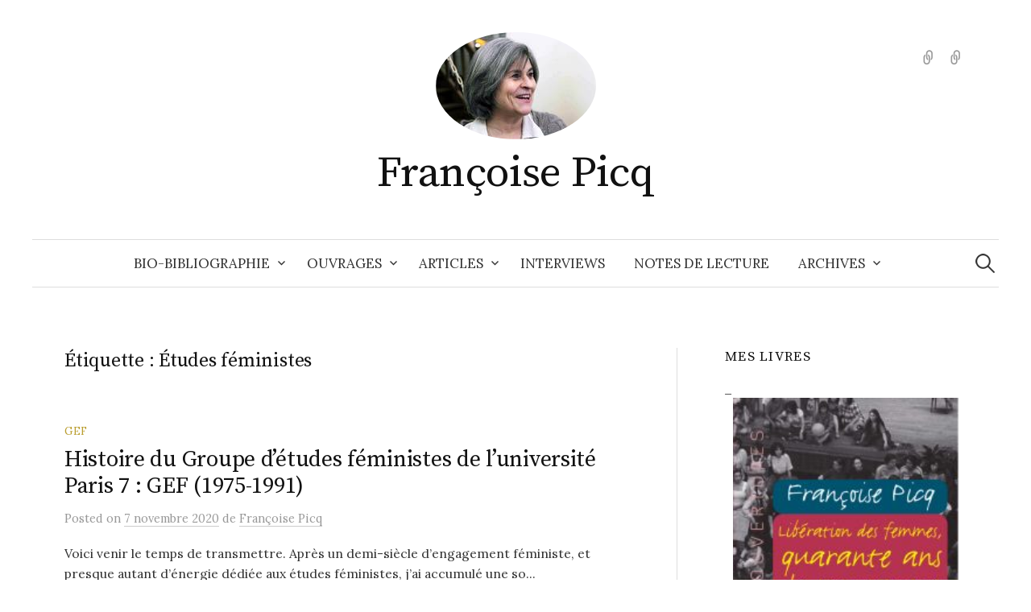

--- FILE ---
content_type: text/html; charset=UTF-8
request_url: http://francoisepicq.fr/theme/etudes-feministes/
body_size: 10938
content:
<!DOCTYPE html>
<html lang="fr-FR">
<head>
<meta charset="UTF-8">
<meta name="viewport" content="width=device-width, initial-scale=1">
<link rel="pingback" href="http://francoisepicq.fr/site/xmlrpc.php">
<meta name='robots' content='index, follow, max-image-preview:large, max-snippet:-1, max-video-preview:-1' />

	<!-- This site is optimized with the Yoast SEO plugin v20.8 - https://yoast.com/wordpress/plugins/seo/ -->
	<title>Études féministes Archives - Françoise Picq</title>
	<link rel="canonical" href="http://francoisepicq.fr/theme/etudes-feministes/" />
	<meta property="og:locale" content="fr_FR" />
	<meta property="og:type" content="article" />
	<meta property="og:title" content="Études féministes Archives - Françoise Picq" />
	<meta property="og:url" content="http://francoisepicq.fr/theme/etudes-feministes/" />
	<meta property="og:site_name" content="Françoise Picq" />
	<meta name="twitter:card" content="summary_large_image" />
	<script type="application/ld+json" class="yoast-schema-graph">{"@context":"https://schema.org","@graph":[{"@type":"CollectionPage","@id":"http://francoisepicq.fr/theme/etudes-feministes/","url":"http://francoisepicq.fr/theme/etudes-feministes/","name":"Études féministes Archives - Françoise Picq","isPartOf":{"@id":"http://francoisepicq.fr/#website"},"breadcrumb":{"@id":"http://francoisepicq.fr/theme/etudes-feministes/#breadcrumb"},"inLanguage":"fr-FR"},{"@type":"BreadcrumbList","@id":"http://francoisepicq.fr/theme/etudes-feministes/#breadcrumb","itemListElement":[{"@type":"ListItem","position":1,"name":"Accueil","item":"http://francoisepicq.fr/"},{"@type":"ListItem","position":2,"name":"Études féministes"}]},{"@type":"WebSite","@id":"http://francoisepicq.fr/#website","url":"http://francoisepicq.fr/","name":"Françoise Picq","description":"","publisher":{"@id":"http://francoisepicq.fr/#/schema/person/186ec08900aade5c9bda721a5fdce7cb"},"potentialAction":[{"@type":"SearchAction","target":{"@type":"EntryPoint","urlTemplate":"http://francoisepicq.fr/?s={search_term_string}"},"query-input":"required name=search_term_string"}],"inLanguage":"fr-FR"},{"@type":["Person","Organization"],"@id":"http://francoisepicq.fr/#/schema/person/186ec08900aade5c9bda721a5fdce7cb","name":"Françoise Picq","image":{"@type":"ImageObject","inLanguage":"fr-FR","@id":"http://francoisepicq.fr/#/schema/person/image/","url":"http://francoisepicq.fr/site/wp-content/uploads/2016/03/cropped-AVT_Francoise-Picq_2748.jpeg","contentUrl":"http://francoisepicq.fr/site/wp-content/uploads/2016/03/cropped-AVT_Francoise-Picq_2748.jpeg","width":512,"height":512,"caption":"Françoise Picq"},"logo":{"@id":"http://francoisepicq.fr/#/schema/person/image/"}}]}</script>
	<!-- / Yoast SEO plugin. -->


<link rel='dns-prefetch' href='//stats.wp.com' />
<link rel='dns-prefetch' href='//fonts.googleapis.com' />
<link rel='dns-prefetch' href='//v0.wordpress.com' />
<link rel="alternate" type="application/rss+xml" title="Françoise Picq &raquo; Flux" href="http://francoisepicq.fr/feed/" />
<link rel="alternate" type="application/rss+xml" title="Françoise Picq &raquo; Flux des commentaires" href="http://francoisepicq.fr/comments/feed/" />
<link rel="alternate" type="application/rss+xml" title="Françoise Picq &raquo; Flux de l’étiquette Études féministes" href="http://francoisepicq.fr/theme/etudes-feministes/feed/" />
<script type="text/javascript">
window._wpemojiSettings = {"baseUrl":"https:\/\/s.w.org\/images\/core\/emoji\/14.0.0\/72x72\/","ext":".png","svgUrl":"https:\/\/s.w.org\/images\/core\/emoji\/14.0.0\/svg\/","svgExt":".svg","source":{"concatemoji":"http:\/\/francoisepicq.fr\/site\/wp-includes\/js\/wp-emoji-release.min.js?ver=6.2.8"}};
/*! This file is auto-generated */
!function(e,a,t){var n,r,o,i=a.createElement("canvas"),p=i.getContext&&i.getContext("2d");function s(e,t){p.clearRect(0,0,i.width,i.height),p.fillText(e,0,0);e=i.toDataURL();return p.clearRect(0,0,i.width,i.height),p.fillText(t,0,0),e===i.toDataURL()}function c(e){var t=a.createElement("script");t.src=e,t.defer=t.type="text/javascript",a.getElementsByTagName("head")[0].appendChild(t)}for(o=Array("flag","emoji"),t.supports={everything:!0,everythingExceptFlag:!0},r=0;r<o.length;r++)t.supports[o[r]]=function(e){if(p&&p.fillText)switch(p.textBaseline="top",p.font="600 32px Arial",e){case"flag":return s("\ud83c\udff3\ufe0f\u200d\u26a7\ufe0f","\ud83c\udff3\ufe0f\u200b\u26a7\ufe0f")?!1:!s("\ud83c\uddfa\ud83c\uddf3","\ud83c\uddfa\u200b\ud83c\uddf3")&&!s("\ud83c\udff4\udb40\udc67\udb40\udc62\udb40\udc65\udb40\udc6e\udb40\udc67\udb40\udc7f","\ud83c\udff4\u200b\udb40\udc67\u200b\udb40\udc62\u200b\udb40\udc65\u200b\udb40\udc6e\u200b\udb40\udc67\u200b\udb40\udc7f");case"emoji":return!s("\ud83e\udef1\ud83c\udffb\u200d\ud83e\udef2\ud83c\udfff","\ud83e\udef1\ud83c\udffb\u200b\ud83e\udef2\ud83c\udfff")}return!1}(o[r]),t.supports.everything=t.supports.everything&&t.supports[o[r]],"flag"!==o[r]&&(t.supports.everythingExceptFlag=t.supports.everythingExceptFlag&&t.supports[o[r]]);t.supports.everythingExceptFlag=t.supports.everythingExceptFlag&&!t.supports.flag,t.DOMReady=!1,t.readyCallback=function(){t.DOMReady=!0},t.supports.everything||(n=function(){t.readyCallback()},a.addEventListener?(a.addEventListener("DOMContentLoaded",n,!1),e.addEventListener("load",n,!1)):(e.attachEvent("onload",n),a.attachEvent("onreadystatechange",function(){"complete"===a.readyState&&t.readyCallback()})),(e=t.source||{}).concatemoji?c(e.concatemoji):e.wpemoji&&e.twemoji&&(c(e.twemoji),c(e.wpemoji)))}(window,document,window._wpemojiSettings);
</script>
<style type="text/css">
img.wp-smiley,
img.emoji {
	display: inline !important;
	border: none !important;
	box-shadow: none !important;
	height: 1em !important;
	width: 1em !important;
	margin: 0 0.07em !important;
	vertical-align: -0.1em !important;
	background: none !important;
	padding: 0 !important;
}
</style>
	<link rel='stylesheet' id='wp-block-library-css' href='http://francoisepicq.fr/site/wp-includes/css/dist/block-library/style.min.css?ver=6.2.8' type='text/css' media='all' />
<style id='wp-block-library-inline-css' type='text/css'>
.has-text-align-justify{text-align:justify;}
</style>
<link rel='stylesheet' id='jetpack-videopress-video-block-view-css' href='http://francoisepicq.fr/site/wp-content/plugins/jetpack/jetpack_vendor/automattic/jetpack-videopress/build/block-editor/blocks/video/view.css?minify=false&#038;ver=317afd605f368082816f' type='text/css' media='all' />
<link rel='stylesheet' id='mediaelement-css' href='http://francoisepicq.fr/site/wp-includes/js/mediaelement/mediaelementplayer-legacy.min.css?ver=4.2.17' type='text/css' media='all' />
<link rel='stylesheet' id='wp-mediaelement-css' href='http://francoisepicq.fr/site/wp-includes/js/mediaelement/wp-mediaelement.min.css?ver=6.2.8' type='text/css' media='all' />
<link rel='stylesheet' id='classic-theme-styles-css' href='http://francoisepicq.fr/site/wp-includes/css/classic-themes.min.css?ver=6.2.8' type='text/css' media='all' />
<style id='global-styles-inline-css' type='text/css'>
body{--wp--preset--color--black: #000000;--wp--preset--color--cyan-bluish-gray: #abb8c3;--wp--preset--color--white: #ffffff;--wp--preset--color--pale-pink: #f78da7;--wp--preset--color--vivid-red: #cf2e2e;--wp--preset--color--luminous-vivid-orange: #ff6900;--wp--preset--color--luminous-vivid-amber: #fcb900;--wp--preset--color--light-green-cyan: #7bdcb5;--wp--preset--color--vivid-green-cyan: #00d084;--wp--preset--color--pale-cyan-blue: #8ed1fc;--wp--preset--color--vivid-cyan-blue: #0693e3;--wp--preset--color--vivid-purple: #9b51e0;--wp--preset--gradient--vivid-cyan-blue-to-vivid-purple: linear-gradient(135deg,rgba(6,147,227,1) 0%,rgb(155,81,224) 100%);--wp--preset--gradient--light-green-cyan-to-vivid-green-cyan: linear-gradient(135deg,rgb(122,220,180) 0%,rgb(0,208,130) 100%);--wp--preset--gradient--luminous-vivid-amber-to-luminous-vivid-orange: linear-gradient(135deg,rgba(252,185,0,1) 0%,rgba(255,105,0,1) 100%);--wp--preset--gradient--luminous-vivid-orange-to-vivid-red: linear-gradient(135deg,rgba(255,105,0,1) 0%,rgb(207,46,46) 100%);--wp--preset--gradient--very-light-gray-to-cyan-bluish-gray: linear-gradient(135deg,rgb(238,238,238) 0%,rgb(169,184,195) 100%);--wp--preset--gradient--cool-to-warm-spectrum: linear-gradient(135deg,rgb(74,234,220) 0%,rgb(151,120,209) 20%,rgb(207,42,186) 40%,rgb(238,44,130) 60%,rgb(251,105,98) 80%,rgb(254,248,76) 100%);--wp--preset--gradient--blush-light-purple: linear-gradient(135deg,rgb(255,206,236) 0%,rgb(152,150,240) 100%);--wp--preset--gradient--blush-bordeaux: linear-gradient(135deg,rgb(254,205,165) 0%,rgb(254,45,45) 50%,rgb(107,0,62) 100%);--wp--preset--gradient--luminous-dusk: linear-gradient(135deg,rgb(255,203,112) 0%,rgb(199,81,192) 50%,rgb(65,88,208) 100%);--wp--preset--gradient--pale-ocean: linear-gradient(135deg,rgb(255,245,203) 0%,rgb(182,227,212) 50%,rgb(51,167,181) 100%);--wp--preset--gradient--electric-grass: linear-gradient(135deg,rgb(202,248,128) 0%,rgb(113,206,126) 100%);--wp--preset--gradient--midnight: linear-gradient(135deg,rgb(2,3,129) 0%,rgb(40,116,252) 100%);--wp--preset--duotone--dark-grayscale: url('#wp-duotone-dark-grayscale');--wp--preset--duotone--grayscale: url('#wp-duotone-grayscale');--wp--preset--duotone--purple-yellow: url('#wp-duotone-purple-yellow');--wp--preset--duotone--blue-red: url('#wp-duotone-blue-red');--wp--preset--duotone--midnight: url('#wp-duotone-midnight');--wp--preset--duotone--magenta-yellow: url('#wp-duotone-magenta-yellow');--wp--preset--duotone--purple-green: url('#wp-duotone-purple-green');--wp--preset--duotone--blue-orange: url('#wp-duotone-blue-orange');--wp--preset--font-size--small: 13px;--wp--preset--font-size--medium: 20px;--wp--preset--font-size--large: 36px;--wp--preset--font-size--x-large: 42px;--wp--preset--spacing--20: 0.44rem;--wp--preset--spacing--30: 0.67rem;--wp--preset--spacing--40: 1rem;--wp--preset--spacing--50: 1.5rem;--wp--preset--spacing--60: 2.25rem;--wp--preset--spacing--70: 3.38rem;--wp--preset--spacing--80: 5.06rem;--wp--preset--shadow--natural: 6px 6px 9px rgba(0, 0, 0, 0.2);--wp--preset--shadow--deep: 12px 12px 50px rgba(0, 0, 0, 0.4);--wp--preset--shadow--sharp: 6px 6px 0px rgba(0, 0, 0, 0.2);--wp--preset--shadow--outlined: 6px 6px 0px -3px rgba(255, 255, 255, 1), 6px 6px rgba(0, 0, 0, 1);--wp--preset--shadow--crisp: 6px 6px 0px rgba(0, 0, 0, 1);}:where(.is-layout-flex){gap: 0.5em;}body .is-layout-flow > .alignleft{float: left;margin-inline-start: 0;margin-inline-end: 2em;}body .is-layout-flow > .alignright{float: right;margin-inline-start: 2em;margin-inline-end: 0;}body .is-layout-flow > .aligncenter{margin-left: auto !important;margin-right: auto !important;}body .is-layout-constrained > .alignleft{float: left;margin-inline-start: 0;margin-inline-end: 2em;}body .is-layout-constrained > .alignright{float: right;margin-inline-start: 2em;margin-inline-end: 0;}body .is-layout-constrained > .aligncenter{margin-left: auto !important;margin-right: auto !important;}body .is-layout-constrained > :where(:not(.alignleft):not(.alignright):not(.alignfull)){max-width: var(--wp--style--global--content-size);margin-left: auto !important;margin-right: auto !important;}body .is-layout-constrained > .alignwide{max-width: var(--wp--style--global--wide-size);}body .is-layout-flex{display: flex;}body .is-layout-flex{flex-wrap: wrap;align-items: center;}body .is-layout-flex > *{margin: 0;}:where(.wp-block-columns.is-layout-flex){gap: 2em;}.has-black-color{color: var(--wp--preset--color--black) !important;}.has-cyan-bluish-gray-color{color: var(--wp--preset--color--cyan-bluish-gray) !important;}.has-white-color{color: var(--wp--preset--color--white) !important;}.has-pale-pink-color{color: var(--wp--preset--color--pale-pink) !important;}.has-vivid-red-color{color: var(--wp--preset--color--vivid-red) !important;}.has-luminous-vivid-orange-color{color: var(--wp--preset--color--luminous-vivid-orange) !important;}.has-luminous-vivid-amber-color{color: var(--wp--preset--color--luminous-vivid-amber) !important;}.has-light-green-cyan-color{color: var(--wp--preset--color--light-green-cyan) !important;}.has-vivid-green-cyan-color{color: var(--wp--preset--color--vivid-green-cyan) !important;}.has-pale-cyan-blue-color{color: var(--wp--preset--color--pale-cyan-blue) !important;}.has-vivid-cyan-blue-color{color: var(--wp--preset--color--vivid-cyan-blue) !important;}.has-vivid-purple-color{color: var(--wp--preset--color--vivid-purple) !important;}.has-black-background-color{background-color: var(--wp--preset--color--black) !important;}.has-cyan-bluish-gray-background-color{background-color: var(--wp--preset--color--cyan-bluish-gray) !important;}.has-white-background-color{background-color: var(--wp--preset--color--white) !important;}.has-pale-pink-background-color{background-color: var(--wp--preset--color--pale-pink) !important;}.has-vivid-red-background-color{background-color: var(--wp--preset--color--vivid-red) !important;}.has-luminous-vivid-orange-background-color{background-color: var(--wp--preset--color--luminous-vivid-orange) !important;}.has-luminous-vivid-amber-background-color{background-color: var(--wp--preset--color--luminous-vivid-amber) !important;}.has-light-green-cyan-background-color{background-color: var(--wp--preset--color--light-green-cyan) !important;}.has-vivid-green-cyan-background-color{background-color: var(--wp--preset--color--vivid-green-cyan) !important;}.has-pale-cyan-blue-background-color{background-color: var(--wp--preset--color--pale-cyan-blue) !important;}.has-vivid-cyan-blue-background-color{background-color: var(--wp--preset--color--vivid-cyan-blue) !important;}.has-vivid-purple-background-color{background-color: var(--wp--preset--color--vivid-purple) !important;}.has-black-border-color{border-color: var(--wp--preset--color--black) !important;}.has-cyan-bluish-gray-border-color{border-color: var(--wp--preset--color--cyan-bluish-gray) !important;}.has-white-border-color{border-color: var(--wp--preset--color--white) !important;}.has-pale-pink-border-color{border-color: var(--wp--preset--color--pale-pink) !important;}.has-vivid-red-border-color{border-color: var(--wp--preset--color--vivid-red) !important;}.has-luminous-vivid-orange-border-color{border-color: var(--wp--preset--color--luminous-vivid-orange) !important;}.has-luminous-vivid-amber-border-color{border-color: var(--wp--preset--color--luminous-vivid-amber) !important;}.has-light-green-cyan-border-color{border-color: var(--wp--preset--color--light-green-cyan) !important;}.has-vivid-green-cyan-border-color{border-color: var(--wp--preset--color--vivid-green-cyan) !important;}.has-pale-cyan-blue-border-color{border-color: var(--wp--preset--color--pale-cyan-blue) !important;}.has-vivid-cyan-blue-border-color{border-color: var(--wp--preset--color--vivid-cyan-blue) !important;}.has-vivid-purple-border-color{border-color: var(--wp--preset--color--vivid-purple) !important;}.has-vivid-cyan-blue-to-vivid-purple-gradient-background{background: var(--wp--preset--gradient--vivid-cyan-blue-to-vivid-purple) !important;}.has-light-green-cyan-to-vivid-green-cyan-gradient-background{background: var(--wp--preset--gradient--light-green-cyan-to-vivid-green-cyan) !important;}.has-luminous-vivid-amber-to-luminous-vivid-orange-gradient-background{background: var(--wp--preset--gradient--luminous-vivid-amber-to-luminous-vivid-orange) !important;}.has-luminous-vivid-orange-to-vivid-red-gradient-background{background: var(--wp--preset--gradient--luminous-vivid-orange-to-vivid-red) !important;}.has-very-light-gray-to-cyan-bluish-gray-gradient-background{background: var(--wp--preset--gradient--very-light-gray-to-cyan-bluish-gray) !important;}.has-cool-to-warm-spectrum-gradient-background{background: var(--wp--preset--gradient--cool-to-warm-spectrum) !important;}.has-blush-light-purple-gradient-background{background: var(--wp--preset--gradient--blush-light-purple) !important;}.has-blush-bordeaux-gradient-background{background: var(--wp--preset--gradient--blush-bordeaux) !important;}.has-luminous-dusk-gradient-background{background: var(--wp--preset--gradient--luminous-dusk) !important;}.has-pale-ocean-gradient-background{background: var(--wp--preset--gradient--pale-ocean) !important;}.has-electric-grass-gradient-background{background: var(--wp--preset--gradient--electric-grass) !important;}.has-midnight-gradient-background{background: var(--wp--preset--gradient--midnight) !important;}.has-small-font-size{font-size: var(--wp--preset--font-size--small) !important;}.has-medium-font-size{font-size: var(--wp--preset--font-size--medium) !important;}.has-large-font-size{font-size: var(--wp--preset--font-size--large) !important;}.has-x-large-font-size{font-size: var(--wp--preset--font-size--x-large) !important;}
.wp-block-navigation a:where(:not(.wp-element-button)){color: inherit;}
:where(.wp-block-columns.is-layout-flex){gap: 2em;}
.wp-block-pullquote{font-size: 1.5em;line-height: 1.6;}
</style>
<link rel='stylesheet' id='graphy-font-css' href='https://fonts.googleapis.com/css?family=Source+Serif+Pro%3A400%7CLora%3A400%2C400italic%2C700&#038;subset=latin%2Clatin-ext' type='text/css' media='all' />
<link rel='stylesheet' id='genericons-css' href='http://francoisepicq.fr/site/wp-content/plugins/jetpack/_inc/genericons/genericons/genericons.css?ver=3.1' type='text/css' media='all' />
<link rel='stylesheet' id='normalize-css' href='http://francoisepicq.fr/site/wp-content/themes/graphy/css/normalize.css?ver=4.1.1' type='text/css' media='all' />
<link rel='stylesheet' id='graphy-style-css' href='http://francoisepicq.fr/site/wp-content/themes/graphy/style.css?ver=2.3.2' type='text/css' media='all' />
<link rel='stylesheet' id='jetpack_css-css' href='http://francoisepicq.fr/site/wp-content/plugins/jetpack/css/jetpack.css?ver=12.1.2' type='text/css' media='all' />
<script type='text/javascript' src='http://francoisepicq.fr/site/wp-includes/js/jquery/jquery.min.js?ver=3.6.4' id='jquery-core-js'></script>
<script type='text/javascript' src='http://francoisepicq.fr/site/wp-includes/js/jquery/jquery-migrate.min.js?ver=3.4.0' id='jquery-migrate-js'></script>
<link rel="https://api.w.org/" href="http://francoisepicq.fr/wp-json/" /><link rel="alternate" type="application/json" href="http://francoisepicq.fr/wp-json/wp/v2/tags/89" /><link rel="EditURI" type="application/rsd+xml" title="RSD" href="http://francoisepicq.fr/site/xmlrpc.php?rsd" />
<link rel="wlwmanifest" type="application/wlwmanifest+xml" href="http://francoisepicq.fr/site/wp-includes/wlwmanifest.xml" />
<meta name="generator" content="WordPress 6.2.8" />
	<style>img#wpstats{display:none}</style>
			<style type="text/css">
		/* Colors */
				.entry-content a, .entry-summary a, .page-content a, .author-profile-description a, .comment-content a, .main-navigation .current_page_item > a, .main-navigation .current-menu-item > a {
			color: #7e26ad;
		}
						.main-navigation a:hover, .entry-content a:hover, .entry-summary a:hover, .page-content a:hover, .author-profile-description a:hover, .comment-content a:hover {
			color: #935dba;
		}
		
				/* Logo */
			.site-logo {
											}
							.site-logo img {
					border-radius: 50%;
				}
						</style>
	<link rel="icon" href="http://francoisepicq.fr/site/wp-content/uploads/2016/03/cropped-AVT_Francoise-Picq_2748-150x150.jpeg" sizes="32x32" />
<link rel="icon" href="http://francoisepicq.fr/site/wp-content/uploads/2016/03/cropped-AVT_Francoise-Picq_2748-300x300.jpeg" sizes="192x192" />
<link rel="apple-touch-icon" href="http://francoisepicq.fr/site/wp-content/uploads/2016/03/cropped-AVT_Francoise-Picq_2748-300x300.jpeg" />
<meta name="msapplication-TileImage" content="http://francoisepicq.fr/site/wp-content/uploads/2016/03/cropped-AVT_Francoise-Picq_2748-300x300.jpeg" />
</head>

<body class="archive tag tag-etudes-feministes tag-89 has-sidebar footer-0 has-avatars">
<svg xmlns="http://www.w3.org/2000/svg" viewBox="0 0 0 0" width="0" height="0" focusable="false" role="none" style="visibility: hidden; position: absolute; left: -9999px; overflow: hidden;" ><defs><filter id="wp-duotone-dark-grayscale"><feColorMatrix color-interpolation-filters="sRGB" type="matrix" values=" .299 .587 .114 0 0 .299 .587 .114 0 0 .299 .587 .114 0 0 .299 .587 .114 0 0 " /><feComponentTransfer color-interpolation-filters="sRGB" ><feFuncR type="table" tableValues="0 0.49803921568627" /><feFuncG type="table" tableValues="0 0.49803921568627" /><feFuncB type="table" tableValues="0 0.49803921568627" /><feFuncA type="table" tableValues="1 1" /></feComponentTransfer><feComposite in2="SourceGraphic" operator="in" /></filter></defs></svg><svg xmlns="http://www.w3.org/2000/svg" viewBox="0 0 0 0" width="0" height="0" focusable="false" role="none" style="visibility: hidden; position: absolute; left: -9999px; overflow: hidden;" ><defs><filter id="wp-duotone-grayscale"><feColorMatrix color-interpolation-filters="sRGB" type="matrix" values=" .299 .587 .114 0 0 .299 .587 .114 0 0 .299 .587 .114 0 0 .299 .587 .114 0 0 " /><feComponentTransfer color-interpolation-filters="sRGB" ><feFuncR type="table" tableValues="0 1" /><feFuncG type="table" tableValues="0 1" /><feFuncB type="table" tableValues="0 1" /><feFuncA type="table" tableValues="1 1" /></feComponentTransfer><feComposite in2="SourceGraphic" operator="in" /></filter></defs></svg><svg xmlns="http://www.w3.org/2000/svg" viewBox="0 0 0 0" width="0" height="0" focusable="false" role="none" style="visibility: hidden; position: absolute; left: -9999px; overflow: hidden;" ><defs><filter id="wp-duotone-purple-yellow"><feColorMatrix color-interpolation-filters="sRGB" type="matrix" values=" .299 .587 .114 0 0 .299 .587 .114 0 0 .299 .587 .114 0 0 .299 .587 .114 0 0 " /><feComponentTransfer color-interpolation-filters="sRGB" ><feFuncR type="table" tableValues="0.54901960784314 0.98823529411765" /><feFuncG type="table" tableValues="0 1" /><feFuncB type="table" tableValues="0.71764705882353 0.25490196078431" /><feFuncA type="table" tableValues="1 1" /></feComponentTransfer><feComposite in2="SourceGraphic" operator="in" /></filter></defs></svg><svg xmlns="http://www.w3.org/2000/svg" viewBox="0 0 0 0" width="0" height="0" focusable="false" role="none" style="visibility: hidden; position: absolute; left: -9999px; overflow: hidden;" ><defs><filter id="wp-duotone-blue-red"><feColorMatrix color-interpolation-filters="sRGB" type="matrix" values=" .299 .587 .114 0 0 .299 .587 .114 0 0 .299 .587 .114 0 0 .299 .587 .114 0 0 " /><feComponentTransfer color-interpolation-filters="sRGB" ><feFuncR type="table" tableValues="0 1" /><feFuncG type="table" tableValues="0 0.27843137254902" /><feFuncB type="table" tableValues="0.5921568627451 0.27843137254902" /><feFuncA type="table" tableValues="1 1" /></feComponentTransfer><feComposite in2="SourceGraphic" operator="in" /></filter></defs></svg><svg xmlns="http://www.w3.org/2000/svg" viewBox="0 0 0 0" width="0" height="0" focusable="false" role="none" style="visibility: hidden; position: absolute; left: -9999px; overflow: hidden;" ><defs><filter id="wp-duotone-midnight"><feColorMatrix color-interpolation-filters="sRGB" type="matrix" values=" .299 .587 .114 0 0 .299 .587 .114 0 0 .299 .587 .114 0 0 .299 .587 .114 0 0 " /><feComponentTransfer color-interpolation-filters="sRGB" ><feFuncR type="table" tableValues="0 0" /><feFuncG type="table" tableValues="0 0.64705882352941" /><feFuncB type="table" tableValues="0 1" /><feFuncA type="table" tableValues="1 1" /></feComponentTransfer><feComposite in2="SourceGraphic" operator="in" /></filter></defs></svg><svg xmlns="http://www.w3.org/2000/svg" viewBox="0 0 0 0" width="0" height="0" focusable="false" role="none" style="visibility: hidden; position: absolute; left: -9999px; overflow: hidden;" ><defs><filter id="wp-duotone-magenta-yellow"><feColorMatrix color-interpolation-filters="sRGB" type="matrix" values=" .299 .587 .114 0 0 .299 .587 .114 0 0 .299 .587 .114 0 0 .299 .587 .114 0 0 " /><feComponentTransfer color-interpolation-filters="sRGB" ><feFuncR type="table" tableValues="0.78039215686275 1" /><feFuncG type="table" tableValues="0 0.94901960784314" /><feFuncB type="table" tableValues="0.35294117647059 0.47058823529412" /><feFuncA type="table" tableValues="1 1" /></feComponentTransfer><feComposite in2="SourceGraphic" operator="in" /></filter></defs></svg><svg xmlns="http://www.w3.org/2000/svg" viewBox="0 0 0 0" width="0" height="0" focusable="false" role="none" style="visibility: hidden; position: absolute; left: -9999px; overflow: hidden;" ><defs><filter id="wp-duotone-purple-green"><feColorMatrix color-interpolation-filters="sRGB" type="matrix" values=" .299 .587 .114 0 0 .299 .587 .114 0 0 .299 .587 .114 0 0 .299 .587 .114 0 0 " /><feComponentTransfer color-interpolation-filters="sRGB" ><feFuncR type="table" tableValues="0.65098039215686 0.40392156862745" /><feFuncG type="table" tableValues="0 1" /><feFuncB type="table" tableValues="0.44705882352941 0.4" /><feFuncA type="table" tableValues="1 1" /></feComponentTransfer><feComposite in2="SourceGraphic" operator="in" /></filter></defs></svg><svg xmlns="http://www.w3.org/2000/svg" viewBox="0 0 0 0" width="0" height="0" focusable="false" role="none" style="visibility: hidden; position: absolute; left: -9999px; overflow: hidden;" ><defs><filter id="wp-duotone-blue-orange"><feColorMatrix color-interpolation-filters="sRGB" type="matrix" values=" .299 .587 .114 0 0 .299 .587 .114 0 0 .299 .587 .114 0 0 .299 .587 .114 0 0 " /><feComponentTransfer color-interpolation-filters="sRGB" ><feFuncR type="table" tableValues="0.098039215686275 1" /><feFuncG type="table" tableValues="0 0.66274509803922" /><feFuncB type="table" tableValues="0.84705882352941 0.41960784313725" /><feFuncA type="table" tableValues="1 1" /></feComponentTransfer><feComposite in2="SourceGraphic" operator="in" /></filter></defs></svg><div id="page" class="hfeed site">
	<a class="skip-link screen-reader-text" href="#content">Aller au contenu</a>

	<header id="masthead" class="site-header">

		<div class="site-branding">
				<div class="site-logo"><a href="http://francoisepicq.fr/" rel="home"><img alt="" src="http://francoisepicq.fr/site/wp-content/uploads/2016/03/AVT_Francoise-Picq_2748.jpeg" /></a></div>
				<div class="site-title"><a href="http://francoisepicq.fr/" rel="home">Françoise Picq</a></div>
								<nav id="header-social-link" class="header-social-link social-link">
				<div class="menu-articles-langues-etrangeres-container"><ul id="menu-articles-langues-etrangeres" class="menu"><li id="menu-item-884" class="menu-item menu-item-type-taxonomy menu-item-object-post_tag menu-item-884"><a href="http://francoisepicq.fr/theme/english/"><span class="screen-reader-text">English</span></a></li>
<li id="menu-item-885" class="menu-item menu-item-type-taxonomy menu-item-object-post_tag menu-item-885"><a href="http://francoisepicq.fr/theme/espanol/"><span class="screen-reader-text">Español</span></a></li>
</ul></div>			</nav><!-- #header-social-link -->
				</div><!-- .site-branding -->

				<nav id="site-navigation" class="main-navigation">
			<button class="menu-toggle"><span class="menu-text">Menu</span></button>
			<div class="menu-menu-principal-container"><ul id="menu-menu-principal" class="menu"><li id="menu-item-362" class="menu-item menu-item-type-custom menu-item-object-custom menu-item-home menu-item-has-children menu-item-362"><a href="http://francoisepicq.fr/">Bio-bibliographie</a>
<ul class="sub-menu">
	<li id="menu-item-367" class="menu-item menu-item-type-post_type menu-item-object-page menu-item-367"><a href="http://francoisepicq.fr/biographie/">CV</a></li>
	<li id="menu-item-473" class="menu-item menu-item-type-post_type menu-item-object-page menu-item-473"><a href="http://francoisepicq.fr/travaux-ouvrages-articles-communications-majeures/">Travaux, ouvrages, articles, communications majeures</a></li>
	<li id="menu-item-424" class="menu-item menu-item-type-post_type menu-item-object-page menu-item-424"><a href="http://francoisepicq.fr/ma-vie-un-bilan/">Ma vie – un bilan</a></li>
	<li id="menu-item-713" class="menu-item menu-item-type-post_type menu-item-object-page menu-item-713"><a href="http://francoisepicq.fr/biographie-dictionnaire-des-feministes/">Biographies</a></li>
</ul>
</li>
<li id="menu-item-356" class="menu-item menu-item-type-taxonomy menu-item-object-category menu-item-has-children menu-item-356"><a href="http://francoisepicq.fr/categorie/ouvrages/">Ouvrages</a>
<ul class="sub-menu">
	<li id="menu-item-325" class="menu-item menu-item-type-taxonomy menu-item-object-category menu-item-325"><a href="http://francoisepicq.fr/categorie/ouvrages/livres/">Livres</a></li>
	<li id="menu-item-620" class="menu-item menu-item-type-post_type menu-item-object-page menu-item-620"><a href="http://francoisepicq.fr/these-doctorat-detat-science-politique/">Thèse</a></li>
	<li id="menu-item-1060" class="menu-item menu-item-type-post_type menu-item-object-post menu-item-1060"><a href="http://francoisepicq.fr/rapport-de-recherche/">Rapport de recherche</a></li>
</ul>
</li>
<li id="menu-item-408" class="menu-item menu-item-type-taxonomy menu-item-object-category menu-item-has-children menu-item-408"><a href="http://francoisepicq.fr/categorie/articles/">Articles</a>
<ul class="sub-menu">
	<li id="menu-item-821" class="menu-item menu-item-type-taxonomy menu-item-object-category menu-item-has-children menu-item-821"><a href="http://francoisepicq.fr/categorie/anthropologie/">Anthropologie</a>
	<ul class="sub-menu">
		<li id="menu-item-990" class="menu-item menu-item-type-post_type menu-item-object-page menu-item-990"><a href="http://francoisepicq.fr/these-doctorat-detat-science-politique/">Thèse doctorat d’Etat Science Politique</a></li>
		<li id="menu-item-1101" class="menu-item menu-item-type-post_type menu-item-object-post menu-item-1101"><a href="http://francoisepicq.fr/droit-maternel-ou-politique-variations-sur-un-mythe-dorigine/">Droit maternel ou politique ? variations sur un mythe d’origine</a></li>
	</ul>
</li>
	<li id="menu-item-357" class="menu-item menu-item-type-taxonomy menu-item-object-category menu-item-has-children menu-item-357"><a href="http://francoisepicq.fr/categorie/histoire-du-feminisme/">Histoire du féminisme</a>
	<ul class="sub-menu">
		<li id="menu-item-358" class="menu-item menu-item-type-taxonomy menu-item-object-category menu-item-358"><a href="http://francoisepicq.fr/categorie/histoire-du-feminisme/feminisme-socialisme-syndicalisme/">Féminisme &#8211; socialisme &#8211; syndicalisme</a></li>
		<li id="menu-item-636" class="menu-item menu-item-type-custom menu-item-object-custom menu-item-636"><a href="http://francoisepicq.fr/theme/mai-68/">Mai 68</a></li>
		<li id="menu-item-328" class="menu-item menu-item-type-taxonomy menu-item-object-category menu-item-328"><a href="http://francoisepicq.fr/categorie/histoire-du-feminisme/8mars/">Journée Internationale des femmes</a></li>
		<li id="menu-item-332" class="menu-item menu-item-type-taxonomy menu-item-object-category menu-item-332"><a href="http://francoisepicq.fr/categorie/histoire-du-feminisme/simonedebeauvoir/">Simone De Beauvoir</a></li>
		<li id="menu-item-351" class="menu-item menu-item-type-taxonomy menu-item-object-category menu-item-351"><a href="http://francoisepicq.fr/categorie/histoire-du-feminisme/mlf/">MLF</a></li>
		<li id="menu-item-352" class="menu-item menu-item-type-taxonomy menu-item-object-category menu-item-352"><a href="http://francoisepicq.fr/categorie/histoire-du-feminisme/des-annees-70-a-aujourd-hui/">Des années 70 à aujourd&rsquo;hui</a></li>
	</ul>
</li>
	<li id="menu-item-333" class="menu-item menu-item-type-taxonomy menu-item-object-category menu-item-333"><a href="http://francoisepicq.fr/categorie/sociologie-des-feministes/">Sociologie des féministes</a></li>
	<li id="menu-item-331" class="menu-item menu-item-type-taxonomy menu-item-object-category menu-item-331"><a href="http://francoisepicq.fr/categorie/identite/">Identité</a></li>
	<li id="menu-item-334" class="menu-item menu-item-type-taxonomy menu-item-object-category menu-item-334"><a href="http://francoisepicq.fr/categorie/egalite-parite/">Égalité parité</a></li>
	<li id="menu-item-348" class="menu-item menu-item-type-taxonomy menu-item-object-category menu-item-348"><a href="http://francoisepicq.fr/categorie/laicite/">Laïcité</a></li>
	<li id="menu-item-406" class="menu-item menu-item-type-taxonomy menu-item-object-category menu-item-406"><a href="http://francoisepicq.fr/categorie/etudes-feministes/">Études féministes</a></li>
</ul>
</li>
<li id="menu-item-360" class="menu-item menu-item-type-taxonomy menu-item-object-category menu-item-360"><a href="http://francoisepicq.fr/categorie/interviews/">Interviews</a></li>
<li id="menu-item-354" class="menu-item menu-item-type-taxonomy menu-item-object-category menu-item-354"><a href="http://francoisepicq.fr/categorie/notes-de-lecture/">Notes de lecture</a></li>
<li id="menu-item-596" class="menu-item menu-item-type-taxonomy menu-item-object-category menu-item-has-children menu-item-596"><a href="http://francoisepicq.fr/categorie/archives/">Archives</a>
<ul class="sub-menu">
	<li id="menu-item-608" class="menu-item menu-item-type-taxonomy menu-item-object-category menu-item-608"><a href="http://francoisepicq.fr/categorie/archives/apef/">APEF / ANEF</a></li>
	<li id="menu-item-609" class="menu-item menu-item-type-taxonomy menu-item-object-category menu-item-609"><a href="http://francoisepicq.fr/categorie/archives/feminisme-et-politique/">Féminisme et politique</a></li>
	<li id="menu-item-920" class="menu-item menu-item-type-taxonomy menu-item-object-category menu-item-920"><a href="http://francoisepicq.fr/categorie/archives/gef/">GEF</a></li>
	<li id="menu-item-940" class="menu-item menu-item-type-post_type menu-item-object-post menu-item-940"><a href="http://francoisepicq.fr/la-revue-den-face/">La revue d’en face</a></li>
	<li id="menu-item-1098" class="menu-item menu-item-type-post_type menu-item-object-post menu-item-1098"><a href="http://francoisepicq.fr/parole/">Parole !</a></li>
</ul>
</li>
</ul></div>						<form role="search" method="get" class="search-form" action="http://francoisepicq.fr/">
				<label>
					<span class="screen-reader-text">Rechercher :</span>
					<input type="search" class="search-field" placeholder="Rechercher…" value="" name="s" />
				</label>
				<input type="submit" class="search-submit" value="Rechercher" />
			</form>					</nav><!-- #site-navigation -->
		
		
	</header><!-- #masthead -->

	<div id="content" class="site-content">

	<section id="primary" class="content-area">
		<main id="main" class="site-main">

		
			<header class="page-header">
				<h1 class="page-title">Étiquette : <span>Études féministes</span></h1>			</header><!-- .page-header -->

						
				
<div class="post-list post-grid-list">
	<article id="post-890" class="post-890 post type-post status-publish format-standard hentry category-gef tag-etudes-feministes tag-institutionnalisation tag-recherche tag-universite">
				<div class="post-list-content">
			<header class="entry-header">
								<div class="cat-links"><a rel="category tag" href="http://francoisepicq.fr/categorie/archives/gef/" class="category category-103">GEF</a></div><!-- .cat-links -->
				<h2 class="entry-title"><a href="http://francoisepicq.fr/histoire-du-groupe-detudes-feministes-de-luniversite-paris-7-gef-1975-1991/" rel="bookmark">Histoire du Groupe d&rsquo;études féministes de l&rsquo;université Paris 7 : GEF (1975-1991)</a></h2>
					<div class="entry-meta">
		Posted		<span class="posted-on">on		<a href="http://francoisepicq.fr/histoire-du-groupe-detudes-feministes-de-luniversite-paris-7-gef-1975-1991/" rel="bookmark"><time class="entry-date published updated" datetime="2020-11-07T11:16:00+01:00">7 novembre 2020</time></a>		</span>
		<span class="byline">de			<span class="author vcard">
				<a class="url fn n" href="http://francoisepicq.fr/author/fpicq/" title="View all posts by Françoise Picq"><span class="author-name">Françoise Picq</span></a>
			</span>
		</span>
			</div><!-- .entry-meta -->
				</header><!-- .entry-header -->
			<div class="entry-summary">
				<p>Voici venir le temps de transmettre. Après un demi-siècle d’engagement féministe, et presque autant d’énergie dédiée aux études féministes, j’ai accumulé une so...</p>
			</div><!-- .entry-summary -->
		</div><!-- .post-list-content -->
	</article><!-- #post-## -->
</div><!-- .post-list -->
			
				
<div class="post-list post-grid-list">
	<article id="post-480" class="post-480 post type-post status-publish format-standard has-post-thumbnail hentry category-livres tag-etudes-feministes">
				<div class="post-thumbnail">
			<a href="http://francoisepicq.fr/25-ans-detudes-feministes-lexperience-jussieu/"><img width="482" height="300" src="http://francoisepicq.fr/site/wp-content/uploads/2017/01/25-ans-couv-e1485343619987-482x300.jpg" class="attachment-graphy-post-thumbnail-medium size-graphy-post-thumbnail-medium wp-post-image" alt="" decoding="async" /></a>
		</div><!-- .post-thumbnail -->
				<div class="post-list-content">
			<header class="entry-header">
								<div class="cat-links"><a rel="category tag" href="http://francoisepicq.fr/categorie/ouvrages/livres/" class="category category-28">Livres</a></div><!-- .cat-links -->
				<h2 class="entry-title"><a href="http://francoisepicq.fr/25-ans-detudes-feministes-lexperience-jussieu/" rel="bookmark">25 ans d&rsquo;études féministes, l&rsquo;expérience Jussieu</a></h2>
					<div class="entry-meta">
		Posted		<span class="posted-on">on		<a href="http://francoisepicq.fr/25-ans-detudes-feministes-lexperience-jussieu/" rel="bookmark"><time class="entry-date published updated" datetime="2001-06-25T12:17:47+02:00">25 juin 2001</time></a>		</span>
		<span class="byline">de			<span class="author vcard">
				<a class="url fn n" href="http://francoisepicq.fr/author/fpicq/" title="View all posts by Françoise Picq"><span class="author-name">Françoise Picq</span></a>
			</span>
		</span>
			</div><!-- .entry-meta -->
				</header><!-- .entry-header -->
			<div class="entry-summary">
				<p> Michelle PERROT En guise d’ouverture I. Histoire et mémoire Pauline SCHMITT PANTEL Présentation Michelle PERROT Les premières expériences Françoise PICQ Du mou...</p>
			</div><!-- .entry-summary -->
		</div><!-- .post-list-content -->
	</article><!-- #post-## -->
</div><!-- .post-list -->
			
				
<div class="post-list post-grid-list">
	<article id="post-489" class="post-489 post type-post status-publish format-standard hentry category-articles category-mlf tag-etudes-feministes tag-institutionnalisation tag-la-revue-den-face tag-mlf">
				<div class="post-list-content">
			<header class="entry-header">
								<div class="cat-links"><a rel="category tag" href="http://francoisepicq.fr/categorie/articles/" class="category category-2">Articles</a><span class="category-sep">/</span><a rel="category tag" href="http://francoisepicq.fr/categorie/histoire-du-feminisme/mlf/" class="category category-18">MLF</a></div><!-- .cat-links -->
				<h2 class="entry-title"><a href="http://francoisepicq.fr/cetait-a-refaire/" rel="bookmark">Si c&rsquo;était à refaire&#8230;</a></h2>
					<div class="entry-meta">
		Posted		<span class="posted-on">on		<a href="http://francoisepicq.fr/cetait-a-refaire/" rel="bookmark"><time class="entry-date published updated" datetime="1991-03-22T12:44:38+01:00">22 mars 1991</time></a>		</span>
		<span class="byline">de			<span class="author vcard">
				<a class="url fn n" href="http://francoisepicq.fr/author/fpicq/" title="View all posts by Françoise Picq"><span class="author-name">Françoise Picq</span></a>
			</span>
		</span>
			</div><!-- .entry-meta -->
				</header><!-- .entry-header -->
			<div class="entry-summary">
				<p>Lire l&rsquo;article paru dans Crises de la société, féminisme et changement, actes du colloque du GEF Paris VII.</p>
			</div><!-- .entry-summary -->
		</div><!-- .post-list-content -->
	</article><!-- #post-## -->
</div><!-- .post-list -->
			
				
<div class="post-list post-grid-list">
	<article id="post-597" class="post-597 post type-post status-publish format-standard has-post-thumbnail hentry category-apef category-archives tag-etudes-feministes tag-institutionnalisation tag-la-revue-den-face tag-universite">
				<div class="post-thumbnail">
			<a href="http://francoisepicq.fr/apef-une-association-pour-la-promotion-des-etudes-feministes/"><img width="482" height="300" src="http://francoisepicq.fr/site/wp-content/uploads/2017/04/la-revue-d-en-face-num-14-couv-482x300.jpg" class="attachment-graphy-post-thumbnail-medium size-graphy-post-thumbnail-medium wp-post-image" alt="" decoding="async" loading="lazy" /></a>
		</div><!-- .post-thumbnail -->
				<div class="post-list-content">
			<header class="entry-header">
								<div class="cat-links"><a rel="category tag" href="http://francoisepicq.fr/categorie/archives/apef/" class="category category-92">APEF / ANEF</a><span class="category-sep">/</span><a rel="category tag" href="http://francoisepicq.fr/categorie/archives/" class="category category-86">Archives</a></div><!-- .cat-links -->
				<h2 class="entry-title"><a href="http://francoisepicq.fr/apef-une-association-pour-la-promotion-des-etudes-feministes/" rel="bookmark">APEF : Une association pour la promotion des études féministes</a></h2>
					<div class="entry-meta">
		Posted		<span class="posted-on">on		<a href="http://francoisepicq.fr/apef-une-association-pour-la-promotion-des-etudes-feministes/" rel="bookmark"><time class="entry-date published updated" datetime="1983-10-20T11:46:18+01:00">20 octobre 1983</time></a>		</span>
		<span class="byline">de			<span class="author vcard">
				<a class="url fn n" href="http://francoisepicq.fr/author/fpicq/" title="View all posts by Françoise Picq"><span class="author-name">Françoise Picq</span></a>
			</span>
		</span>
			</div><!-- .entry-meta -->
				</header><!-- .entry-header -->
			<div class="entry-summary">
				<p>Article publié dans La Revue d&rsquo;en Face n°14 &nbsp;</p>
			</div><!-- .entry-summary -->
		</div><!-- .post-list-content -->
	</article><!-- #post-## -->
</div><!-- .post-list -->
			
				
<div class="post-list post-grid-list">
	<article id="post-819" class="post-819 post type-post status-publish format-standard hentry category-anthropologie category-articles tag-etudes-feministes tag-histoire">
				<div class="post-list-content">
			<header class="entry-header">
								<div class="cat-links"><a rel="category tag" href="http://francoisepicq.fr/categorie/anthropologie/" class="category category-100">Anthropologie</a><span class="category-sep">/</span><a rel="category tag" href="http://francoisepicq.fr/categorie/articles/" class="category category-2">Articles</a></div><!-- .cat-links -->
				<h2 class="entry-title"><a href="http://francoisepicq.fr/le-mythe-du-matriarcat/" rel="bookmark">Le mythe du matriarcat</a></h2>
					<div class="entry-meta">
		Posted		<span class="posted-on">on		<a href="http://francoisepicq.fr/le-mythe-du-matriarcat/" rel="bookmark"><time class="entry-date published updated" datetime="1981-02-11T11:25:00+01:00">11 février 1981</time></a>		</span>
		<span class="byline">de			<span class="author vcard">
				<a class="url fn n" href="http://francoisepicq.fr/author/fpicq/" title="View all posts by Françoise Picq"><span class="author-name">Françoise Picq</span></a>
			</span>
		</span>
			</div><!-- .entry-meta -->
				</header><!-- .entry-header -->
			<div class="entry-summary">
				<p>Voir l&rsquo;article paru dans Penelope N°4</p>
			</div><!-- .entry-summary -->
		</div><!-- .post-list-content -->
	</article><!-- #post-## -->
</div><!-- .post-list -->
			
			
		
		</main><!-- #main -->
	</section><!-- #primary -->


<div id="secondary" class="sidebar-area" role="complementary">
		<div class="normal-sidebar widget-area">
		<aside id="text-2" class="widget widget_text"><h2 class="widget-title">Mes livres</h2>			<div class="textwidget"><p><a href="http://francoisepicq.fr/liberation-des-femmes-quarante-ans-de-mouvement/">  <img class="aligncenter wp-image-50" src="http://francoisepicq.fr/site/wp-content/uploads/2016/03/Couvertures-V5-2-1-193x300.jpg" alt="Couv Libération des femmes, quarante ans de mouvement" width="280" /></a> </p>
<p><a href="http://francoisepicq.fr/feministe-encore-et-toujours/" > <img class="size-medium wp-image-32 aligncenter" src="http://francoisepicq.fr/site/wp-content/uploads/2016/03/couvfeministeencoreettoujours-177x300-177x300.jpg" alt="couverture feministe encore et touojours" width="280" /></a></p>
<p><a href="http://francoisepicq.fr/mlf-textes-premiers/"> <img class="size-medium wp-image-218 aligncenter" src="http://francoisepicq.fr/site/wp-content/uploads/2009/04/MLF-textes-premiers-avant-189x300.png" alt="couverture textes premiers" width="280"  /></a></p>
<p><a href="http://francoisepicq.fr/liberation-femmes-annees-mouvement/"> <img class="aligncenter wp-image-512" src="http://francoisepicq.fr/site/wp-content/uploads/2017/03/001-e1490865319268-199x300.jpg" alt="couverture liberation des femmes les annees mouvements" width="280" height="423" /></a></p>
</div>
		</aside><aside id="tag_cloud-2" class="widget widget_tag_cloud"><h2 class="widget-title">Thèmes</h2><div class="tagcloud"><a href="http://francoisepicq.fr/theme/non-mixite/" class="tag-cloud-link tag-link-29 tag-link-position-1" style="font-size: 14.260162601626pt;" aria-label="(non) mixité (6 éléments)">(non) mixité</a>
<a href="http://francoisepicq.fr/theme/1ere-vague/" class="tag-cloud-link tag-link-91 tag-link-position-2" style="font-size: 11.414634146341pt;" aria-label="1ère vague (3 éléments)">1ère vague</a>
<a href="http://francoisepicq.fr/theme/3eme-vague/" class="tag-cloud-link tag-link-30 tag-link-position-3" style="font-size: 14.260162601626pt;" aria-label="3éme vague (6 éléments)">3éme vague</a>
<a href="http://francoisepicq.fr/theme/40-ans-de-changement/" class="tag-cloud-link tag-link-31 tag-link-position-4" style="font-size: 10.048780487805pt;" aria-label="40 ans de changement (2 éléments)">40 ans de changement</a>
<a href="http://francoisepicq.fr/theme/annees-68/" class="tag-cloud-link tag-link-34 tag-link-position-5" style="font-size: 19.837398373984pt;" aria-label="Années 68 (21 éléments)">Années 68</a>
<a href="http://francoisepicq.fr/theme/annee-zero/" class="tag-cloud-link tag-link-33 tag-link-position-6" style="font-size: 11.414634146341pt;" aria-label="Année zéro (3 éléments)">Année zéro</a>
<a href="http://francoisepicq.fr/theme/anti-sexisme/" class="tag-cloud-link tag-link-90 tag-link-position-7" style="font-size: 8pt;" aria-label="Anti-sexisme (1 élément)">Anti-sexisme</a>
<a href="http://francoisepicq.fr/theme/avortement/" class="tag-cloud-link tag-link-35 tag-link-position-8" style="font-size: 13.463414634146pt;" aria-label="Avortement (5 éléments)">Avortement</a>
<a href="http://francoisepicq.fr/theme/classe-des-femmes/" class="tag-cloud-link tag-link-36 tag-link-position-9" style="font-size: 12.552845528455pt;" aria-label="Classe des femmes (4 éléments)">Classe des femmes</a>
<a href="http://francoisepicq.fr/theme/communisme/" class="tag-cloud-link tag-link-37 tag-link-position-10" style="font-size: 15.967479674797pt;" aria-label="Communisme (9 éléments)">Communisme</a>
<a href="http://francoisepicq.fr/theme/contraception/" class="tag-cloud-link tag-link-38 tag-link-position-11" style="font-size: 12.552845528455pt;" aria-label="Contraception (4 éléments)">Contraception</a>
<a href="http://francoisepicq.fr/theme/controverses/" class="tag-cloud-link tag-link-39 tag-link-position-12" style="font-size: 17.219512195122pt;" aria-label="Controverses (12 éléments)">Controverses</a>
<a href="http://francoisepicq.fr/theme/egalite/" class="tag-cloud-link tag-link-42 tag-link-position-13" style="font-size: 15.967479674797pt;" aria-label="Egalité (9 éléments)">Egalité</a>
<a href="http://francoisepicq.fr/theme/english/" class="tag-cloud-link tag-link-95 tag-link-position-14" style="font-size: 12.552845528455pt;" aria-label="English (4 éléments)">English</a>
<a href="http://francoisepicq.fr/theme/espanol/" class="tag-cloud-link tag-link-96 tag-link-position-15" style="font-size: 10.048780487805pt;" aria-label="Español (2 éléments)">Español</a>
<a href="http://francoisepicq.fr/theme/europe/" class="tag-cloud-link tag-link-43 tag-link-position-16" style="font-size: 10.048780487805pt;" aria-label="Europe (2 éléments)">Europe</a>
<a href="http://francoisepicq.fr/theme/feminisme-bourgeois/" class="tag-cloud-link tag-link-45 tag-link-position-17" style="font-size: 15.967479674797pt;" aria-label="Féminisme bourgeois (9 éléments)">Féminisme bourgeois</a>
<a href="http://francoisepicq.fr/theme/feminisme-et-politique/" class="tag-cloud-link tag-link-46 tag-link-position-18" style="font-size: 14.829268292683pt;" aria-label="Féminisme et politique (7 éléments)">Féminisme et politique</a>
<a href="http://francoisepicq.fr/theme/genre/" class="tag-cloud-link tag-link-47 tag-link-position-19" style="font-size: 14.260162601626pt;" aria-label="Genre (6 éléments)">Genre</a>
<a href="http://francoisepicq.fr/theme/geopolitique/" class="tag-cloud-link tag-link-48 tag-link-position-20" style="font-size: 13.463414634146pt;" aria-label="Géopolitique (5 éléments)">Géopolitique</a>
<a href="http://francoisepicq.fr/theme/histoire/" class="tag-cloud-link tag-link-49 tag-link-position-21" style="font-size: 16.878048780488pt;" aria-label="Histoire (11 éléments)">Histoire</a>
<a href="http://francoisepicq.fr/theme/identite/" class="tag-cloud-link tag-link-50 tag-link-position-22" style="font-size: 14.829268292683pt;" aria-label="Identité (7 éléments)">Identité</a>
<a href="http://francoisepicq.fr/theme/institutionnalisation/" class="tag-cloud-link tag-link-87 tag-link-position-23" style="font-size: 17.674796747967pt;" aria-label="Institutionnalisation (13 éléments)">Institutionnalisation</a>
<a href="http://francoisepicq.fr/theme/institutions/" class="tag-cloud-link tag-link-52 tag-link-position-24" style="font-size: 10.048780487805pt;" aria-label="Institutions (2 éléments)">Institutions</a>
<a href="http://francoisepicq.fr/theme/islamisme/" class="tag-cloud-link tag-link-53 tag-link-position-25" style="font-size: 10.048780487805pt;" aria-label="Islamisme (2 éléments)">Islamisme</a>
<a href="http://francoisepicq.fr/theme/la-revue-den-face/" class="tag-cloud-link tag-link-55 tag-link-position-26" style="font-size: 14.829268292683pt;" aria-label="La Revue d&#039;en Face (7 éléments)">La Revue d&#039;en Face</a>
<a href="http://francoisepicq.fr/theme/laicite/" class="tag-cloud-link tag-link-56 tag-link-position-27" style="font-size: 14.829268292683pt;" aria-label="Laïcité (7 éléments)">Laïcité</a>
<a href="http://francoisepicq.fr/theme/liberte/" class="tag-cloud-link tag-link-58 tag-link-position-28" style="font-size: 10.048780487805pt;" aria-label="Liberté (2 éléments)">Liberté</a>
<a href="http://francoisepicq.fr/theme/liberalisme/" class="tag-cloud-link tag-link-57 tag-link-position-29" style="font-size: 10.048780487805pt;" aria-label="Libéralisme (2 éléments)">Libéralisme</a>
<a href="http://francoisepicq.fr/theme/mai-68/" class="tag-cloud-link tag-link-94 tag-link-position-30" style="font-size: 18.926829268293pt;" aria-label="Mai 68 (17 éléments)">Mai 68</a>
<a href="http://francoisepicq.fr/theme/mlf/" class="tag-cloud-link tag-link-60 tag-link-position-31" style="font-size: 22pt;" aria-label="MLF (33 éléments)">MLF</a>
<a href="http://francoisepicq.fr/theme/modele-familial/" class="tag-cloud-link tag-link-61 tag-link-position-32" style="font-size: 14.829268292683pt;" aria-label="Modèle familial (7 éléments)">Modèle familial</a>
<a href="http://francoisepicq.fr/theme/mouvement/" class="tag-cloud-link tag-link-63 tag-link-position-33" style="font-size: 10.048780487805pt;" aria-label="Mouvement (2 éléments)">Mouvement</a>
<a href="http://francoisepicq.fr/theme/ni-putes-ni-soumises/" class="tag-cloud-link tag-link-64 tag-link-position-34" style="font-size: 10.048780487805pt;" aria-label="Ni putes ni soumises (2 éléments)">Ni putes ni soumises</a>
<a href="http://francoisepicq.fr/theme/prochoix/" class="tag-cloud-link tag-link-69 tag-link-position-35" style="font-size: 11.414634146341pt;" aria-label="ProChoix (3 éléments)">ProChoix</a>
<a href="http://francoisepicq.fr/theme/psychanalyse-et-politique/" class="tag-cloud-link tag-link-70 tag-link-position-36" style="font-size: 14.260162601626pt;" aria-label="Psychanalyse et politique (6 éléments)">Psychanalyse et politique</a>
<a href="http://francoisepicq.fr/theme/radicalisme/" class="tag-cloud-link tag-link-72 tag-link-position-37" style="font-size: 12.552845528455pt;" aria-label="Radicalisme (4 éléments)">Radicalisme</a>
<a href="http://francoisepicq.fr/theme/recherche/" class="tag-cloud-link tag-link-104 tag-link-position-38" style="font-size: 8pt;" aria-label="Recherche (1 élément)">Recherche</a>
<a href="http://francoisepicq.fr/theme/socialisme/" class="tag-cloud-link tag-link-77 tag-link-position-39" style="font-size: 16.422764227642pt;" aria-label="Socialisme (10 éléments)">Socialisme</a>
<a href="http://francoisepicq.fr/theme/sociologie/" class="tag-cloud-link tag-link-78 tag-link-position-40" style="font-size: 13.463414634146pt;" aria-label="Sociologie (5 éléments)">Sociologie</a>
<a href="http://francoisepicq.fr/theme/travail-des-femmes/" class="tag-cloud-link tag-link-80 tag-link-position-41" style="font-size: 12.552845528455pt;" aria-label="Travail des femmes (4 éléments)">Travail des femmes</a>
<a href="http://francoisepicq.fr/theme/universalisme/" class="tag-cloud-link tag-link-81 tag-link-position-42" style="font-size: 16.422764227642pt;" aria-label="Universalisme (10 éléments)">Universalisme</a>
<a href="http://francoisepicq.fr/theme/universite/" class="tag-cloud-link tag-link-82 tag-link-position-43" style="font-size: 15.967479674797pt;" aria-label="Université (9 éléments)">Université</a>
<a href="http://francoisepicq.fr/theme/vie-privee/" class="tag-cloud-link tag-link-84 tag-link-position-44" style="font-size: 14.829268292683pt;" aria-label="Vie privée (7 éléments)">Vie privée</a>
<a href="http://francoisepicq.fr/theme/etudes-feministes/" class="tag-cloud-link tag-link-89 tag-link-position-45" style="font-size: 13.463414634146pt;" aria-label="Études féministes (5 éléments)">Études féministes</a></div>
</aside>	</div><!-- .normal-sidebar -->
	</div><!-- #secondary -->

	</div><!-- #content -->

	<footer id="colophon" class="site-footer">

		
		<div class="site-bottom">

			<div class="site-info">
				<div class="site-copyright">
					&copy; 2026 <a href="http://francoisepicq.fr/" rel="home">Françoise Picq</a>
				</div><!-- .site-copyright -->
				<div class="site-credit">
					Powered by <a href="https://wordpress.org/">WordPress</a>				<span class="site-credit-sep"> | </span>
					Theme: <a href="http://themegraphy.com/wordpress-themes/graphy/">Graphy</a> by Themegraphy				</div><!-- .site-credit -->
			</div><!-- .site-info -->

		</div><!-- .site-bottom -->

	</footer><!-- #colophon -->
</div><!-- #page -->

<script type='text/javascript' src='http://francoisepicq.fr/site/wp-content/themes/graphy/js/jquery.fitvids.js?ver=1.1' id='fitvids-js'></script>
<script type='text/javascript' src='http://francoisepicq.fr/site/wp-content/themes/graphy/js/skip-link-focus-fix.js?ver=20160525' id='graphy-skip-link-focus-fix-js'></script>
<script type='text/javascript' src='http://francoisepicq.fr/site/wp-content/themes/graphy/js/navigation.js?ver=20160525' id='graphy-navigation-js'></script>
<script type='text/javascript' src='http://francoisepicq.fr/site/wp-content/themes/graphy/js/doubletaptogo.min.js?ver=1.0.0' id='double-tap-to-go-js'></script>
<script type='text/javascript' src='http://francoisepicq.fr/site/wp-content/themes/graphy/js/functions.js?ver=20160822' id='graphy-functions-js'></script>
<script defer type='text/javascript' src='https://stats.wp.com/e-202604.js' id='jetpack-stats-js'></script>
<script type='text/javascript' id='jetpack-stats-js-after'>
_stq = window._stq || [];
_stq.push([ "view", {v:'ext',blog:'117894526',post:'0',tz:'1',srv:'francoisepicq.fr',j:'1:12.1.2'} ]);
_stq.push([ "clickTrackerInit", "117894526", "0" ]);
</script>

</body>
</html>
